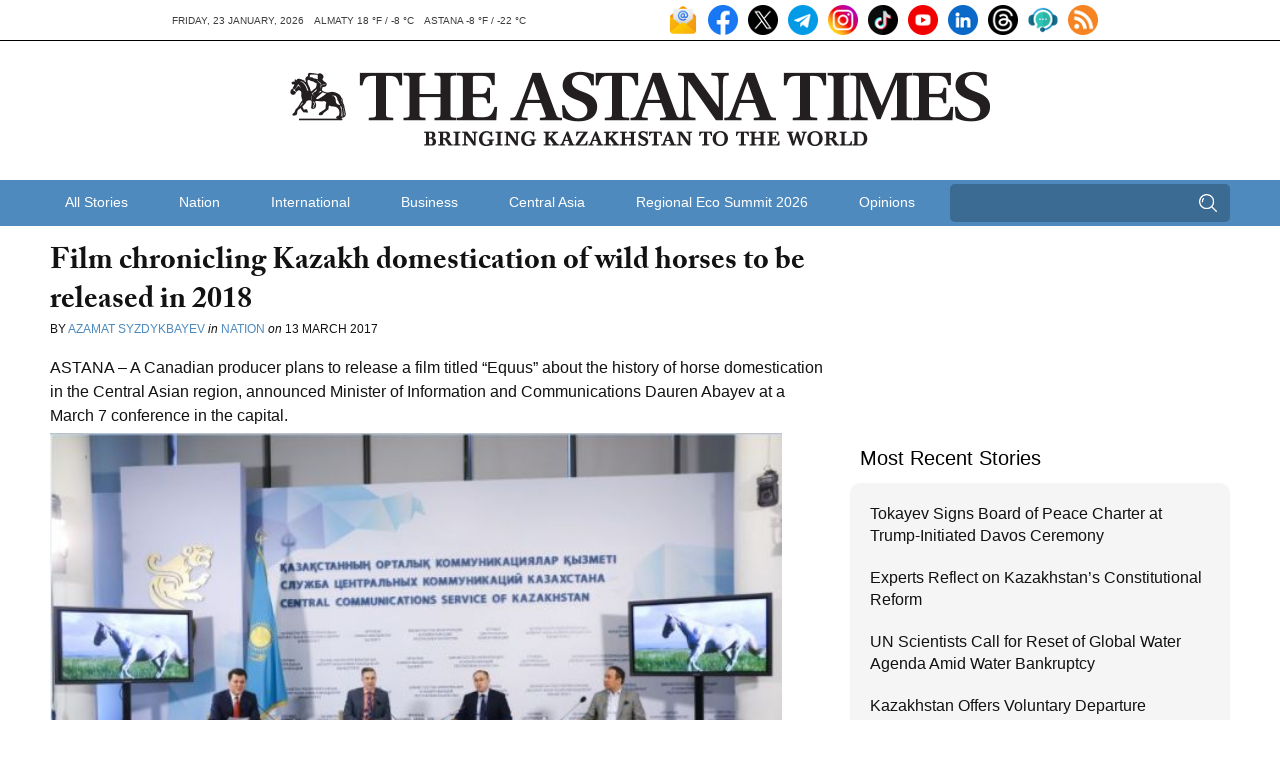

--- FILE ---
content_type: text/html; charset=UTF-8
request_url: https://astanatimes.com/wp-admin/admin-ajax.php
body_size: 84
content:
{"post_id":21921,"counted":false,"storage":[],"type":"post"}